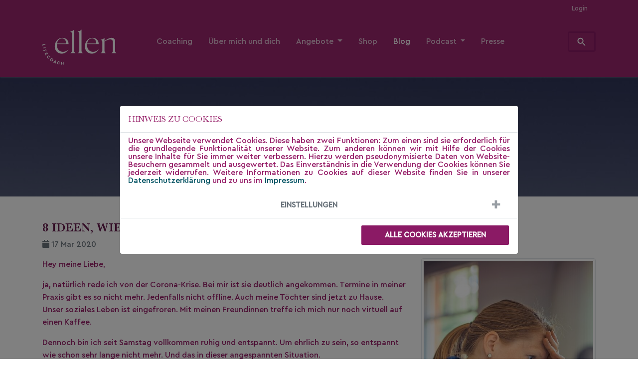

--- FILE ---
content_type: text/html; charset=utf-8
request_url: https://www.ellenlutum.de/blog/artikel/8-ideen-wie-du-diese-krise-fuer-dich-nutzen-kannst/
body_size: 11645
content:
<!DOCTYPE html>
<html dir="ltr" lang="de">
<head>

<meta charset="utf-8">
<!-- 
	Ellen Lutum - Implementation by Markus Lutum based on T3Bootstrap

	This website is powered by TYPO3 - inspiring people to share!
	TYPO3 is a free open source Content Management Framework initially created by Kasper Skaarhoj and licensed under GNU/GPL.
	TYPO3 is copyright 1998-2026 of Kasper Skaarhoj. Extensions are copyright of their respective owners.
	Information and contribution at https://typo3.org/
-->


<link rel="shortcut icon" href="/typo3conf/ext/ml_ellenlutum/Resources/Public/Images/favicon.png" type="image/png">
<title>8 Ideen, wie du diese Krise für dich nutzen kannst | Ellen Lutum</title>
<meta http-equiv="x-ua-compatible" content="IE=11; IE=edge" />
<meta name="generator" content="TYPO3 CMS" />
<meta name="description" content="Hey meine Liebe,
ja, natürlich rede ich von der Corona-Krise. Bei mir ist sie deutlich angekommen. Termine in meiner Praxis gibt es so nicht mehr. Jedenfalls nicht offline. Auch meine Töchter sind jetzt zu Hause. Unser soziales Leben ist eingefroren. Mit meinen Freundinnen treffe ich mich nur noch virtuell auf einen Kaffee." />
<meta property="og:title" content="8 Ideen, wie du diese Krise für dich nutzen kannst" />
<meta property="og:type" content="article" />
<meta property="og:url" content="https://www.ellenlutum.de/blog/artikel/8-ideen-wie-du-diese-krise-fuer-dich-nutzen-kannst/" />
<meta property="og:image" content="https://www.ellenlutum.de/fileadmin/images/content/2020.03.17_CoronaArtikel.jpg" />
<meta property="og:image:width" content="480" />
<meta property="og:image:height" content="719" />
<meta property="og:description" content="Hey meine Liebe,
ja, natürlich rede ich von der Corona-Krise. Bei mir ist sie deutlich angekommen. Termine in meiner Praxis gibt es so nicht mehr. Jedenfalls nicht offline. Auch meine Töchter sind jetzt zu Hause. Unser soziales Leben ist eingefroren. Mit meinen Freundinnen treffe ich mich nur noch virtuell auf einen Kaffee." />
<meta property="og:site_name" content="Ellen Lutum" />
<meta name="twitter:card" content="summary" />


<link rel="stylesheet" type="text/css" href="/typo3temp/assets/compressed/merged-e19b8a6fe31d009b1f38f9e067db186f-c4fac18405fffc8b46bc3b4f0ff3fef8.css.gzip?1756277524" media="all">


<script src="/typo3temp/assets/compressed/merged-855bcd982aa910234b5c5032efeb583a-7756dfe9dcd929dfa889728e78d1a3fc.js.gzip?1727356475"></script>
<script src="/typo3temp/assets/compressed/merged-d126ebe59f3aaba75fc0e70e772ef7c3-95fb89975eb06f22d6931c70fc549713.js.gzip?1727356475"></script>


<meta name="viewport" content="width=device-width, initial-scale=1.0, maximum-scale=1.0, user-scalable=no">
<meta name="format-detection" content="telephone=no"><meta name="navtitle" content="Artikel"><link href="/typo3conf/ext/ml_ellenlutum/Resources/Public/Images/apple-touch-icon-57-precomposed.png" rel="apple-touch-icon apple-touch-icon-precomposed" /><link href="/typo3conf/ext/ml_ellenlutum/Resources/Public/Images/apple-touch-icon-72-precomposed.png" rel="apple-touch-icon apple-touch-icon-precomposed" sizes="72x72" /><link href="/typo3conf/ext/ml_ellenlutum/Resources/Public/Images/apple-touch-icon-114-precomposed.png" rel="apple-touch-icon apple-touch-icon-precomposed" sizes="114x114" /><link href="/typo3conf/ext/ml_ellenlutum/Resources/Public/Images/apple-touch-icon-144-precomposed.png" rel="apple-touch-icon apple-touch-icon-precomposed" sizes="144x144" />
<style>@media (max-width: 575.98px) {header .hero .hero-bg {/* max width 576px, cropVariant: xs */background-image: url(/fileadmin/_processed_/1/a/csm_hero-2025-schmal-Empty_2ec58c4525.jpg);}}@media (min-width: 576px) and (max-width: 767.98px) {header .hero .hero-bg {/* max width 768px, cropVariant: sm */background-image: url(/fileadmin/_processed_/1/a/csm_hero-2025-schmal-Empty_07c9fe39ff.jpg);}}@media (min-width: 768px) and (max-width: 991.98px) {header .hero .hero-bg {/* max width 992px, cropVariant: md */background-image: url(/fileadmin/_processed_/1/a/csm_hero-2025-schmal-Empty_bce3f13a0f.jpg);}}@media (min-width: 992px) and (max-width: 1199.98px) {header .hero .hero-bg {/* max width 1200px, cropVariant: lg */background-image: url(/fileadmin/_processed_/1/a/csm_hero-2025-schmal-Empty_03caff040a.jpg);}}@media (min-width: 1200px) {header .hero .hero-bg {/* max width 1400px, cropVariant: xl */background-image: url(/fileadmin/_processed_/1/a/csm_hero-2025-schmal-Empty_5a6f9f161c.jpg);}}@media (min-width: 1200px) {header .hero .hero-bg {/* max width 2200px, cropVariant: full */background-image: url(/fileadmin/_processed_/1/a/csm_hero-2025-schmal-Empty_d50adcd700.jpg);}}</style>
<link rel="canonical" href="https://www.ellenlutum.de/blog/artikel/8-ideen-wie-du-diese-krise-fuer-dich-nutzen-kannst/"/>
</head>
<body class=" layout-1Column layout-full " id="page_290"><div id="page"> <a class="sr-only sr-only-focusable" href="#content"> Direkt zur Hauptnavigation springen </a> <a class="sr-only sr-only-focusable" href="#content"> Direkt zum Inhalt springen </a> <header id="header"> <div class="fixed-top bg-transparent-violetlight" id="nav-primary"> <nav class="navbar-user small d-none d-lg-block d-print-none clearfix"> <div class="container"> <ul class="nav nav-language float-right ml-1"> </ul> <ul class="user-links nav float-right"> <li class="nav-item"> <a href="/login/" rel="" class="nav-link " target="_self">Login</a> </li> </ul> </div> </nav> <nav class="d-block navbar navbar-expand-lg navbar-light clearfix navbar-smartmenus compensate-for-scrollbar"> <div class="container"> <nav class="d-flex w-100 justify-content-between p-relative"> <div itemscope itemtype="http://schema.org/Organization" class="navbar-brand"> <a itemprop="url" tabindex="1" href="/"> <img src="/typo3conf/ext/ml_ellenlutum/Resources/Public/Images/logo.png" class="img-fluid high-ct-hidden" alt="Ellen Lutum" title="Ellen Lutum" itemprop="logo"/> </a> </div> <div class="navbar-menurow d-flex flex-lg-grow-1 flex-nowrap justify-content-between"> <div class="d-none d-lg-block"><ul class="nav navbar-nav flex-row smartmenus d-print-none"><li class="nav-item nav-item-284"><a href="/coaching/" class="nav-link nav-item-284" > Coaching </a></li><li class="nav-item nav-item-285"><a href="/ueber-mich-und-dich/" class="nav-link nav-item-285" > Über mich und dich </a></li><li class="nav-item dropdown nav-item-296"><a href="/angebote/" class="nav-link dropdown-toggle nav-item-296" > Angebote </a><ul class="dropdown-menu" role="menu"><li class="nav-item-333 dropdown-submenu"><a class="dropdown-item dropdown-toggle-submenu" href="/angebote/meine-buecher/">Meine Bücher</a><ul class="dropdown-menu" role="menu"><li class="nav-item-350"><a class="dropdown-item" href="/angebote/meine-buecher/buch-sei-die-liebe-deines-lebens/">Buch - Sei die Liebe deines Lebens</a></li><li class="nav-item-306"><a class="dropdown-item" href="/angebote/meine-buecher/das-workbook/">Das Workbook</a></li><li class="nav-item-326"><a class="dropdown-item" href="/angebote/meine-buecher/buch-jedes-pfund-hat-seinen-grund/">Buch - Jedes Pfund hat seinen Grund</a></li><li class="nav-item-346"><a class="dropdown-item" href="/angebote/meine-buecher/buch-das-leben-lieben/">Buch - Das Leben Lieben</a></li><li class="nav-item-354"><a class="dropdown-item" href="/angebote/meine-buecher/buch-auf-wolke-7/">Buch - Auf Wolke 7</a></li></ul></li><li class="nav-item-340"><a class="dropdown-item" href="/angebote/affirmationskarten/">Affirmationskarten</a></li><li class="nav-item-344"><a class="dropdown-item" href="/coaching/">1:1 Coaching</a></li><li class="nav-item-334 dropdown-submenu"><a class="dropdown-item dropdown-toggle-submenu" href="/angebote/onlinekurse/">Onlinekurse</a><ul class="dropdown-menu" role="menu"><li class="nav-item-309"><a class="dropdown-item" href="/angebote/onlinekurse/tun-ist-wie-wollen-nur-krasser/">Tun ist wie wollen - nur krasser</a></li><li class="nav-item-307"><a class="dropdown-item" href="/angebote/onlinekurse/natuerlich-selbstbewusst/">Natürlich Selbstbewusst</a></li></ul></li></ul></li><li class="nav-item nav-item-342"><a href="/shop/" class="nav-link nav-item-342" > Shop </a></li><li class="nav-item nav-item-286"><a href="/blog/" class="nav-link active nav-item-286" > Blog </a></li><li class="nav-item dropdown nav-item-287"><a href="/podcast/" class="nav-link dropdown-toggle nav-item-287" > Podcast </a><ul class="dropdown-menu" role="menu"><li class="nav-item-294 dropdown-submenu"><a class="dropdown-item dropdown-toggle-submenu" href="/aktuelle-podcasts/">Aktuelle Podcasts</a><ul class="dropdown-menu" role="menu"><li class="nav-item-339"><a class="dropdown-item" href="/aktuelle-podcasts/podcast-archiv/">Podcast Archiv</a></li></ul></li><li class="nav-item-288"><a class="dropdown-item" href="/podcast/entspannung-und-meditation/">Entspannung und Meditation</a></li></ul></li><li class="nav-item nav-item-332"><a href="/presse/" class="nav-link nav-item-332" > Presse </a></li></ul></div> <div class="dropdown d-none d-lg-block d-print-none"> <a class="btn btn-outline-secondary" id="searchDropdown" href="/suche/" data-toggle="dropdown" aria-label="Zur Suchseite" aria-haspopup="true" aria-expanded="false"> <span class="searchbar-toggler-icon"></span> </a> <div class="dropdown-menu dropdown-search dropdown-align-right" aria-labelledby="searchDropdown"> <div itemscope itemtype="http://schema.org/WebSite"> <meta itemprop="url" content="https://www.ellenlutum.de/"/> <form itemprop="potentialAction" itemscope itemtype="http://schema.org/SearchAction" action="/suche/?tx_indexedsearch_pi2%5Baction%5D=search&amp;tx_indexedsearch_pi2%5Bcontroller%5D=Search&amp;cHash=0f5adb24c511bcda553fd95b6f25514a" method="post" name="searchform-default" role="search" class="form-search"> <div class="input-group"> <meta itemprop="target" content="/suche/?tx_indexedsearch_pi2%5Baction%5D=search&amp;tx_indexedsearch_pi2%5Bcontroller%5D=Search&amp;cHash=0f5adb24c511bcda553fd95b6f25514a{search_term_string}"/> <input itemprop="query-input" aria-label="Suchbegriff" aria-hidden="true" name="search_term_string" type="text" style="display: none;"/> <input class="form-control" aria-label="Suchbegriff" placeholder="Suchbegriff" id="tx_indexedsearch_word-default" name="tx_indexedsearch_pi2[search][sword]" type="text"/> <span class="input-group-btn"> <button class="btn btn-search " type="submit" aria-label="Suchen"> <svg xmlns="http://www.w3.org/2000/svg" width="16" height="16" fill="currentColor" class="bi bi-caret-right-fill" viewBox="0 0 16 16"> <path d="M12.14 8.753l-5.482 4.796c-.646.566-1.658.106-1.658-.753V3.204a1 1 0 0 1 1.659-.753l5.48 4.796a1 1 0 0 1 0 1.506z"/> </svg> </button> </span> </div> </form> </div> </div> </div> <div class="nav d-lg-none d-print-none flex-nowrap"> <div class="nav-item position-relative"> <a class="btn btn-outline-secondary d-none d-md-block" id="searchDropdown" href="/suche/" data-toggle="dropdown" aria-haspopup="true" aria-expanded="false"> <span class="searchbar-toggler-icon"></span> </a> <div class="dropdown-menu dropdown-search dropdown-align-right" aria-labelledby="searchDropdown"> <div itemscope itemtype="http://schema.org/WebSite"> <meta itemprop="url" content="https://www.ellenlutum.de/"/> <form itemprop="potentialAction" itemscope itemtype="http://schema.org/SearchAction" action="/suche/?tx_indexedsearch_pi2%5Baction%5D=search&amp;tx_indexedsearch_pi2%5Bcontroller%5D=Search&amp;cHash=0f5adb24c511bcda553fd95b6f25514a" method="post" name="searchform-default" role="search" class="form-search"> <div class="input-group"> <meta itemprop="target" content="/suche/?tx_indexedsearch_pi2%5Baction%5D=search&amp;tx_indexedsearch_pi2%5Bcontroller%5D=Search&amp;cHash=0f5adb24c511bcda553fd95b6f25514a{search_term_string}"/> <input itemprop="query-input" aria-label="Suchbegriff" aria-hidden="true" name="search_term_string" type="text" style="display: none;"/> <input class="form-control" aria-label="Suchbegriff" placeholder="Suchbegriff" id="tx_indexedsearch_word-default" name="tx_indexedsearch_pi2[search][sword]" type="text"/> <span class="input-group-btn"> <button class="btn btn-search " type="submit" aria-label="Suchen"> <svg xmlns="http://www.w3.org/2000/svg" width="16" height="16" fill="currentColor" class="bi bi-caret-right-fill" viewBox="0 0 16 16"> <path d="M12.14 8.753l-5.482 4.796c-.646.566-1.658.106-1.658-.753V3.204a1 1 0 0 1 1.659-.753l5.48 4.796a1 1 0 0 1 0 1.506z"/> </svg> </button> </span> </div> </form> </div> </div> <button class="btn searchbar-toggler mr-2 collapsed d-md-none" aria-expanded="false" data-toggle="collapse" data-target="#bd-search-nav" aria-label=""><span class="searchbar-toggler-icon"></span></button> </div> <div class="nav-item"> <a class="nav-link navbar-toggler" href="#sidemenu"><span class="navbar-toggler-icon"></span></a> </div> </div> </div> </nav> </div> <div class="container"> <div class="collapse w-100 d-lg-none clearfix mt-2 mb-1 d-print-none" id="bd-search-nav"> <div itemscope itemtype="http://schema.org/WebSite"> <meta itemprop="url" content="https://www.ellenlutum.de/"/> <form itemprop="potentialAction" itemscope itemtype="http://schema.org/SearchAction" action="/suche/?tx_indexedsearch_pi2%5Baction%5D=search&amp;tx_indexedsearch_pi2%5Bcontroller%5D=Search&amp;cHash=0f5adb24c511bcda553fd95b6f25514a" method="post" name="searchform-mobile" role="search" class="form-search"> <div class="input-group"> <meta itemprop="target" content="/suche/?tx_indexedsearch_pi2%5Baction%5D=search&amp;tx_indexedsearch_pi2%5Bcontroller%5D=Search&amp;cHash=0f5adb24c511bcda553fd95b6f25514a{search_term_string}"/> <input itemprop="query-input" aria-label="Suchbegriff" aria-hidden="true" name="search_term_string" type="text" style="display: none;"/> <input class="form-control" aria-label="Suchbegriff" placeholder="Suchbegriff" id="tx_indexedsearch_word-mobile" name="tx_indexedsearch_pi2[search][sword]" type="text"/> <span class="input-group-btn"> <button class="btn btn-search " type="submit" aria-label="Suchen"> <svg xmlns="http://www.w3.org/2000/svg" width="16" height="16" fill="currentColor" class="bi bi-caret-right-fill" viewBox="0 0 16 16"> <path d="M12.14 8.753l-5.482 4.796c-.646.566-1.658.106-1.658-.753V3.204a1 1 0 0 1 1.659-.753l5.48 4.796a1 1 0 0 1 0 1.506z"/> </svg> </button> </span> </div> </form> </div> </div> </div> </nav> </div> <section class="hero hero--size-small bg-img high-ct"> <div class="hero-bg"> </div> <div class="hero-content "> </div> </section> </header> <main class="main-content" id="content"> <!--TYPO3SEARCH_begin--> <div class="frame frame-type-list frame-layout-0 frame-space-before-none frame-space-after-medium frame-padding-top-none frame-padding-bottom-none frame-" id="c1798"><div class="container"><div class="ce-content"><div class="news news-single"><div class="article" itemscope="itemscope" itemtype="http://schema.org/Article"><div class="header"><h2 itemprop="headline">8 Ideen, wie du diese Krise für dich nutzen kannst</h2></div><ul class="news-meta"><!-- author --><li class="news-meta-item"><!-- date --><i class="fas fa-calendar mr-1" aria-hidden="true"></i><time datetime="2020-03-17">17 Mar 2020<meta itemprop="datePublished" content="2020-03-17" /></time></li><!-- category --></ul><div class="row"><div class=" d-block col-12 d-sm-block col-sm-4 d-md-block col-md-8 d-lg-block col-lg-8 d-xl-block col-xl-8 "><!-- teaser --><div class="teaser-text" itemprop="description"><p>Hey meine Liebe,</p><p>ja, natürlich rede ich von der Corona-Krise. Bei mir ist sie deutlich angekommen. Termine in meiner Praxis gibt es so nicht mehr. Jedenfalls nicht offline. Auch meine Töchter sind jetzt zu Hause. Unser soziales Leben ist eingefroren. Mit meinen Freundinnen treffe ich mich nur noch virtuell auf einen Kaffee.</p></div><!-- main text --><div class="news-text-wrap" itemprop="articleBody"><p>Dennoch bin ich seit Samstag vollkommen ruhig und entspannt. Um ehrlich zu sein, so entspannt wie schon sehr lange nicht mehr. Und das in dieser angespannten Situation.&nbsp;<br> Wie ist so etwas nur möglich?</p><p>Eine genaue Erklärung dafür habe ich selbst nicht, dafür aber ein paar Ideen, die ich gerne mit dir teilen möchte.&nbsp;</p><p>Für mich ist diese Krise eine riesige Chance. Es hört sich total verrückt an, aber so ist es. Seit Jahren predigen Coaches wie ich einer bin, dass sich das Leben entschleunigen darf. In den Gesprächen mit meinen Klientinnen ist das auch immer wieder ein sehr großer Wunsch. Dennoch setzt es kaum eine Frau (Männer auch nicht, aber die sind nicht meine Baustelle) um. Ein bisschen Self-Care wie ab und an ein Schaumbad, eine kurze Auszeit alleine und dann weiter wie bisher.</p><p>Das führt dazu, dass die meisten Frauen immer wieder an denselben Punkt kommen: Sie sind gestresst und völlig am Ende, nur eben mit weicherer Haut durch die Schaumbäder.</p><p>Es ist für so viele so schwierig, Selbstfürsorge in den Alltag zu integrieren. Was wir über die Jahre nicht geschafft haben, schafft jetzt ein kleines Virus.<br> Jetzt müssen wir zu Hause bleiben. Jetzt müssen wir Zeit mit den Kindern verbringen und nicht mehr von Termin zu Termin hetzen.</p><p>Und dennoch stresst das viele meiner Klientinnen. Denn diese Wesen, die mit ihnen im Haus wohnen und sich Kinder nennen, kennen sie kaum noch. Durch den langen Schultag, Musikschule, Sportvereine oder andere Freizeitaktivitäten besteht der durchschnittliche Familienalltag aus wenigen gemeinsamen und qualitativen Stunden. Vielleicht gibt es in der ein oder anderen Familie noch ein gemeinsames Mittag- oder Abendessen. Und nun hocken wir 24 Stunden, 7 Tage die Woche aufeinander.</p><p>Kinder machen eine Erfahrung, die für die meisten völlig neu ist: Sie haben Langeweile. Was tun, wenn die Schule ausfällt, Verabredungen nicht erlaubt sind, die Spielplätze geschlossen sind und sämtliche Freizeitaktivitäten ausfallen???</p><p>Eine, in diesem Jahrhundert eher neue Erfahrung.</p><p>Auch wir Mütter machen gerade völlig neue Erfahrungen. Wie ist es denn bei dir? Kannst du gerade arbeiten gehen? Bist du, so wie ich, in der glücklichen Position Home Office zu machen? Und, kannst du das auch, wenn deine gelangweilten Kinder ständig deine Aufmerksamkeit wollen? Ist es für dich ein Privileg, arbeiten zu gehen? Und dein Mann verlässt wie selbstverständlich noch das Haus?</p><p>Diese Krise birgt unendlich viele Chancen.</p><ul><li>Langeweile ist extrem förderlich für das eigene Wohlbefinden. Du kommst endlich wieder zur Ruhe. Dein sehr gefordertes vegetatives Nervensystem kann sich entspannen. Etwas, was von uns Stressexperten seit Jahren gepredigt wird, kann nun endlich in den Alltag eingebaut werden.</li><li>Ihr könnt den Familienalltag neu entdecken. Das ist eine Chance, Zeit mit den Kindern verbringen und sie gleichzeitig zu mehr Selbstständigkeit und Eigenverantwortung zu erziehen. Sie können je nach Alter Aufgaben im Haushalt mit übernehmen. Das ist die perfekte Zeit, herauszufinden, wie ihr aus dem Nebeneinanderherleben herauskommt und miteinander den Alltag neugestalten könnt. Es mag dir vielleicht anmaßend oder zynisch vorkommen, du weißt nicht wie du alles unter einen Hut bringen sollst und ich rede hier von Familienalltag neu entdecken. Doch vertrau mir, alles Negative auf dieser Welt hat auch etwas Positives.</li><li>Diese Krise ist eine tolle Gelegenheit, deinen Blickwinkel zu ändern. Warum haben wir so viel Hysterie und Panik? Weil so viele Menschen große Angst haben. Es macht Angst, etwas zu tun, was noch nie dagewesen ist. Es verursacht Leid, sich etwas vorzustellen, was eventuell passieren könnte und zu denken „Das halte ich nicht aus.“ Doch gegen etwas anzukämpfen, was bereits da ist, ist so anstrengend. Denn du hältst es doch schon aus. Jetzt in diesem Moment. Such für dich und deine Familie die positiven Seiten dieser Krise. Wie könnt ihr gemeinsam daraus wachsen? Wie könnt ihr euer Leben neu organisieren, so dass es euch damit gut geht? Welche Möglichkeiten hast du?</li><li>Bleib im Vertrauen. Bleib in der Liebe. Bleib in der Kraft. Es ist jetzt so wichtig, wirklich Selbstfürsorge zu betreiben.&nbsp;<br>	Du kannst nur kraftvoll agieren, wenn du in deiner Kraft bist.&nbsp;</li><li>Was tut dir gut?&nbsp;<br>	Ist es dein Yogakurs? Doch der findet jetzt nicht mehr statt? Schau doch, wo du online einen Kurs streamen kannst. Ein Anbieter wie Youtube, aber auch sehr viele kleine Anbieter stellen auf Onlinekurse um. Verwandle dein Schlafzimmer in ein Yoga- oder Sportstudio.<br>	Oder ist es ein Kaffee mit deiner besten Freundin, der dir gut tut? Doch das geht jetzt so nicht mehr? Wer sagt das? Trefft euch doch virtuell. Es gibt so viele gute Anbieter, wo du dich mit deiner Freundin oder sogar mehreren Personen treffen kannst. Abends gemeinsam ein Glas Wein trinken und dabei miteinander sprechen, ist so wundervoll.</li><li>Komm bitte aus dem „GEHT-NICHT-Modus“ raus. Wenn du deinen Blickwinkel änderst und die Dinge tust, die gehen, wirst du feststellen, dass da noch eine Menge geht.</li><li>Ich für mich habe keine Angst vor diesem Virus. Ich gehöre zu keiner Risiko-Gruppe. Dennoch bleibe ich zu Hause und halte mich an die Verhaltensanweisungen. Warum? Weil auch ich Menschen anstecken könnte. Weil ich eine Gefahr für jemanden sein kann, der zu einer Risiko-Gruppe gehört. Ich weiß, wie überlastet das Gesundheitssystem ist, selbst ohne dieses Virus. Das Personal, Ärzte und Pflege gehen an ihre Grenzen. Jeden Tag. Sie haben nicht die Möglichkeit, von zu Hause aus zu arbeiten. Sie bringen sich in Gefahr. Und sie verdienen den höchsten Respekt und allen Schutz, den das System ihnen geben kann. Also bleibe ich daheim. Um sie zu entlasten. Um die Ansteckungsrate um einen kleinen Teil zu minimieren. Das macht es für mich viel leichter. Weil ich das Gefühl habe, mit meinem Tun helfen zu können. Darüber hinaus biete ich anderen Menschen an, für sie einkaufen zu gehen oder andere Dinge für sie zu erledigen. Dadurch bleibe ich in meiner Liebe und Zuversicht.&nbsp;</li><li>Meine Kinder finden diese Situation alles andere als witzig. Sie dürfen sich nicht mehr mit ihren Freundinnen treffen. Alles was Spaß macht, ist abgesagt. Ich lebe ihnen gerade vor, dass es andere Möglichkeiten gibt. Wenn ich mich virtuell mit meinen Freundinnen treffe, können sie das auch. Wir gehen gemeinsam durch diese herausfordernde Zeit. Ich handle so, wie ich es von Ihnen erwarte.&nbsp;</li></ul><p>Für mich persönlich ist diese Krise eine riesige Chance, viel mehr zu mir selbst zu finden. Viel mehr auf meine Intuition zu hören. Dinge zu tun, die ich tun möchte. Oder eben nicht. Vielleicht liegt es daran, dass ich keine vorgegebenen Termine mehr habe. Ich weiß es nicht, aber es erfüllt mich einfach mit tiefer Ruhe.&nbsp;</p><p>In den letzten Wochen habe ich so gehadert, weil ich so viele Möglichkeiten gesehen habe und nicht wahrnehmen konnte. Jetzt gibt es gerade keine Möglichkeiten. Wir können nirgendwo hinfahren. Unsere Möglichkeiten sind zurzeit sehr begrenzt und das ist für mich persönlich eine Erleichterung. Ich bin aus dem „Hätte-und-wäre-Modus“ raus in einen „So-isses-eben-Modus“!&nbsp;</p><p>Also, wo siehst du deine Chance, aus dieser Krise gestärkt rauszukommen? Welche positive Seite hat dieses Chaos für dich?&nbsp;</p><p>Mir ist das Wohlbefinden der Frauen und Mütter sehr wichtig. Es ist mein Feuer, dich zu stärken und dir wieder in deine Kraft zu helfen. Deshalb habe ich hier ein Geschenk für dich!&nbsp;<br> Auf meiner Webseite gibt es unter der Rubrik Podcast einen neuen Bereich<br> &nbsp;<a href="/podcast/entspannung-und-meditation/" target="_self">---&gt; Meditation und Entspannung &lt;---</a> ,<br> in der ich dir mehrere Meditationen und auch eine progressive Muskelentspannung zur Verfügung stelle.</p><p>Bleibe so in deiner Kraft und in deiner Selbstliebe. Sie ist der Schlüssel zu deinem Wohlbefinden!&nbsp;</p><p>Alles Liebe, deine Ellen&nbsp;</p></div></div><div class=" d-block col-12 d-sm-block col-sm-8 d-md-block col-md-4 d-lg-block col-lg-4 d-xl-block col-xl-4 "><figure class="image"><div class="mediaelement mediaelement-image"><a href="/fileadmin/_processed_/3/a/csm_2020.03.17_CoronaArtikel_683103dd17.jpg" title="" class="lightbox" rel="lightbox[myImageSet]"><picture><!-- 1200px, cropVariant=xl --><source srcset="/fileadmin/_processed_/3/a/csm_2020.03.17_CoronaArtikel_3c7f17b3ac.jpg" media="(min-width: 1200px)" /><!-- scale: 0.33333333333333, maxWidth: 467px, maxWidthHD: 934px --><!-- 992px - 1199.98px, cropVariant=lg --><source srcset="/fileadmin/_processed_/3/a/csm_2020.03.17_CoronaArtikel_e00935a82f.jpg" media="(min-width: 992px) and (max-width: 1199.98px)" /><!-- scale: 0.33333333333333, maxWidth: 400px, maxWidthHD: 800px --><!-- 768px - 991.98px, cropVariant=md --><source srcset="/fileadmin/_processed_/3/a/csm_2020.03.17_CoronaArtikel_dfeb59157b.jpg" media="(min-width: 768px) and (max-width: 991.98px)" /><!-- scale: 0.33333333333333, maxWidth: 331px, maxWidthHD: 662px --><!-- 576px - 767.98px, cropVariant=sm --><source srcset="/fileadmin/images/content/2020.03.17_CoronaArtikel.jpg" media="(min-width: 576px) and (max-width: 767.98px)" /><!-- scale: 0.66666666666667, maxWidth: 512px, maxWidthHD: 1024px --><!-- 0px - 575.98px, cropVariant=xs --><img src="/fileadmin/images/content/2020.03.17_CoronaArtikel.jpg" alt="2020.03.17_CoronaArtikel.jpg " title="" class="img-fluid img-thumbnail" loading="auto" /></picture></a></div></figure></div></div><!-- Link Back --><div class="news-backlink-wrap"><a class="btn btn-primary mb-2" href="/blog/"><!-- keine deutsche übersetzung Back -->Zurück</a></div><!-- related things --><div class="news-related-wrap"></div></div></div></div></div></div> <!--TYPO3SEARCH_end--> </main> <footer id="footer" class="high-ct"> <div class="container small high-ct"> <div class="row"> <div class="col-12"> </div> </div> <div class="row"> <div class="col-12 col-sm-4"> <p class="copyright mt-2">&copy; 2026 ellenlutum.de </p> </div> <div class="col-12 col-sm-2 about-social-icon-footer about-social-icon "> <a href="https://de-de.facebook.com/Ellen-Lutum-419947621530299/" target="_blank"><i class="fab fa-facebook-f"></i></a> <a href="https://www.instagram.com/ellen_lutum/" target="_blank"><i class="fab fa-instagram"></i></a> </div> <div class="col-12 col-sm-6"> <ul class="footer-links nav nav-inline float-right"> <li class="nav-item"> <a href="/impressum/" class="nav-link " target="_self">Impressum</a> </li> <li class="nav-item"> <a href="/datenschutz/" class="nav-link " target="_self">Datenschutzerklärung</a> </li> </ul> </div> </div> </div> </footer> <div hidden> <nav id="sidemenu"> <ul><li class=""><a href="/coaching/" class="nav-link nav-item-284" > Coaching </a></li><li class=""><a href="/ueber-mich-und-dich/" class="nav-link nav-item-285" > Über mich und dich </a></li><li class="sub"><a href="/angebote/" class="nav-link sub nav-item-296" > Angebote </a><ul><li class="sub "><a href="/angebote/meine-buecher/" class="nav-link sub nav-item-333" > Meine Bücher </a><ul><li class=""><a href="/angebote/meine-buecher/buch-sei-die-liebe-deines-lebens/" class="nav-link nav-item-350" > Buch - Sei die Liebe deines Lebens </a></li><li class=""><a href="/angebote/meine-buecher/das-workbook/" class="nav-link nav-item-306" > Das Workbook </a></li><li class=""><a href="/angebote/meine-buecher/buch-jedes-pfund-hat-seinen-grund/" class="nav-link nav-item-326" > Buch - Jedes Pfund hat seinen Grund </a></li><li class=""><a href="/angebote/meine-buecher/buch-das-leben-lieben/" class="nav-link nav-item-346" > Buch - Das Leben Lieben </a></li><li class=""><a href="/angebote/meine-buecher/buch-auf-wolke-7/" class="nav-link nav-item-354" > Buch - Auf Wolke 7 </a></li></ul></li><li class=""><a href="/angebote/affirmationskarten/" class="nav-link nav-item-340" > Affirmationskarten </a></li><li class=""><a href="/coaching/" class="nav-link nav-item-344" > 1:1 Coaching </a></li><li class="sub "><a href="/angebote/onlinekurse/" class="nav-link sub nav-item-334" > Onlinekurse </a><ul><li class=""><a href="/angebote/onlinekurse/tun-ist-wie-wollen-nur-krasser/" class="nav-link nav-item-309" > Tun ist wie wollen - nur krasser </a></li><li class=""><a href="/angebote/onlinekurse/natuerlich-selbstbewusst/" class="nav-link nav-item-307" > Natürlich Selbstbewusst </a></li></ul></li></ul></li><li class=""><a href="/shop/" class="nav-link nav-item-342" > Shop </a></li><li class="active"><a href="/blog/" class="nav-link active nav-item-286" > Blog </a></li><li class="sub"><a href="/podcast/" class="nav-link sub nav-item-287" > Podcast </a><ul><li class="sub "><a href="/aktuelle-podcasts/" class="nav-link sub nav-item-294" > Aktuelle Podcasts </a><ul><li class=" "><a href="/aktuelle-podcasts/podcast-archiv/" class="nav-link nav-item-339" > Podcast Archiv </a></li></ul></li><li class=""><a href="/podcast/entspannung-und-meditation/" class="nav-link nav-item-288" > Entspannung und Meditation </a></li></ul></li><li class=""><a href="/presse/" class="nav-link nav-item-332" > Presse </a></li></ul> </nav> <nav id="nav-mobile-footer"> <div> <ul class="nav nav-language mb-1 mt-1"> </ul> <ul class="user-links nav mb-2"> <li class="nav-item"> <a href="/login/" class="nav-link ">Login</a> </li> </ul> </div> </nav> </div></div><div id="cookieman-modal" data-cookieman-showonce="1" data-cookieman-settings="{&quot;groups&quot;:{&quot;mandatory&quot;:{&quot;preselected&quot;:&quot;1&quot;,&quot;disabled&quot;:&quot;1&quot;,&quot;trackingObjects&quot;:[&quot;CookieConsent&quot;,&quot;fe_typo_user&quot;,&quot;ellencookie&quot;]},&quot;marketing&quot;:{&quot;respectDnt&quot;:&quot;1&quot;,&quot;showDntMessage&quot;:&quot;1&quot;,&quot;trackingObjects&quot;:[&quot;Matomo&quot;,&quot;GoogleAnalytics&quot;,&quot;GoogleTagManager&quot;,&quot;FacebookPixel&quot;]}},&quot;trackingObjects&quot;:{&quot;FacebookPixel&quot;:{&quot;inject&quot;:&quot; \u003Cscript data-what=\&quot;FacebookPixel\&quot; src=\&quot;\/typo3conf\/ext\/ml_ellenlutum\/Resources\/Public\/JavaScript\/el-fbpixel.js\&quot;\u003E\u003C\/script\u003E&quot;,&quot;show&quot;:{&quot;_fbp&quot;:{&quot;duration&quot;:&quot;28&quot;,&quot;durationUnit&quot;:&quot;days&quot;,&quot;type&quot;:&quot;cookie_http+html&quot;,&quot;provider&quot;:&quot;facebook&quot;},&quot;facebookPixel&quot;:{&quot;duration&quot;:&quot;&quot;,&quot;durationUnit&quot;:&quot;none&quot;,&quot;type&quot;:&quot;pixel&quot;,&quot;provider&quot;:&quot;facebook&quot;}}},&quot;GoogleAnalytics&quot;:{&quot;inject&quot;:&quot; \u003Cscript async src=\&quot;https:\/\/www.googletagmanager.com\/gtag\/js?id=G-P0QBGEBYJ3\&quot;\u003E\u003C\/script\u003E\n \u003Cscript data-what=\&quot;GoogleAnalytics\&quot; src=\&quot;\/typo3conf\/ext\/ml_ellenlutum\/Resources\/Public\/JavaScript\/el-cookie-google-analytics.js\&quot;\u003E\u003C\/script\u003E\n &quot;,&quot;show&quot;:{&quot;_ga&quot;:{&quot;duration&quot;:&quot;2&quot;,&quot;durationUnit&quot;:&quot;years&quot;,&quot;type&quot;:&quot;cookie_http+html&quot;,&quot;provider&quot;:&quot;Google&quot;},&quot;_gat&quot;:{&quot;duration&quot;:&quot;1&quot;,&quot;durationUnit&quot;:&quot;day&quot;,&quot;type&quot;:&quot;cookie_http+html&quot;,&quot;provider&quot;:&quot;Google&quot;,&quot;htmlCookieRemovalPattern&quot;:&quot;^_gat(?:_UA\\-\\d+\\-\\d+)?$&quot;},&quot;_gid&quot;:{&quot;duration&quot;:&quot;1&quot;,&quot;durationUnit&quot;:&quot;day&quot;,&quot;type&quot;:&quot;cookie_http+html&quot;,&quot;provider&quot;:&quot;Google&quot;},&quot;_ga_--container-id--&quot;:{&quot;duration&quot;:&quot;2&quot;,&quot;durationUnit&quot;:&quot;years&quot;,&quot;type&quot;:&quot;cookie_http+html&quot;,&quot;provider&quot;:&quot;Google&quot;,&quot;htmlCookieRemovalPattern&quot;:&quot;^_ga_GTM\\-\\d+$&quot;},&quot;_gac_--property-id--&quot;:{&quot;duration&quot;:&quot;3&quot;,&quot;durationUnit&quot;:&quot;months&quot;,&quot;type&quot;:&quot;cookie_http+html&quot;,&quot;provider&quot;:&quot;Google&quot;,&quot;htmlCookieRemovalPattern&quot;:&quot;^_gac_UA\\-\\d+\\-\\d+$&quot;}}},&quot;GoogleTagManager&quot;:{&quot;inject&quot;:&quot; # Global site tag (gtag.js) - Google Ads: 830534017 --\u003E\n \u003Cscript data-what=\&quot;GoogleTagManager\&quot; src=\&quot;\/typo3conf\/ext\/ml_ellenlutum\/Resources\/Public\/JavaScript\/el-cookie-google-tag.js\&quot;\u003E\u003C\/script\u003E&quot;,&quot;show&quot;:{&quot;_gcl_au&quot;:{&quot;duration&quot;:&quot;3&quot;,&quot;durationUnit&quot;:&quot;months&quot;,&quot;type&quot;:&quot;cookie_http+html&quot;,&quot;provider&quot;:&quot;Google&quot;},&quot;AMP_TOKEN&quot;:{&quot;duration&quot;:&quot;1&quot;,&quot;durationUnit&quot;:&quot;year&quot;,&quot;type&quot;:&quot;cookie_http+html&quot;,&quot;provider&quot;:&quot;Google&quot;},&quot;_dc_gtm_--property-id--&quot;:{&quot;duration&quot;:&quot;2&quot;,&quot;durationUnit&quot;:&quot;years&quot;,&quot;type&quot;:&quot;cookie_http+html&quot;,&quot;provider&quot;:&quot;Google&quot;,&quot;htmlCookieRemovalPattern&quot;:&quot;^_dc_gtm_UA\\-\\d+\\-\\d+$&quot;}}},&quot;Matomo&quot;:{&quot;inject&quot;:&quot; \u003Cscript data-what=\&quot;Matomo\&quot; src=\&quot;\/typo3conf\/ext\/ml_ellenlutum\/Resources\/Public\/JavaScript\/el-cookie-matomo.js\&quot;\u003E\u003C\/script\u003E&quot;,&quot;show&quot;:{&quot;_pk_id&quot;:{&quot;duration&quot;:&quot;13&quot;,&quot;durationUnit&quot;:&quot;months&quot;,&quot;type&quot;:&quot;cookie_http+html&quot;,&quot;provider&quot;:&quot;Matomo&quot;,&quot;htmlCookieRemovalPattern&quot;:&quot;^_pk_id\\.\\d+\\.[a-fA-F0-9]+$&quot;},&quot;_pk_ref&quot;:{&quot;duration&quot;:&quot;6&quot;,&quot;durationUnit&quot;:&quot;months&quot;,&quot;type&quot;:&quot;cookie_http+html&quot;,&quot;provider&quot;:&quot;Matomo&quot;,&quot;htmlCookieRemovalPattern&quot;:&quot;^_pk_ref\\.\\d+\\.[a-fA-F0-9]+$&quot;},&quot;_pk_ses&quot;:{&quot;duration&quot;:&quot;30&quot;,&quot;durationUnit&quot;:&quot;minutes&quot;,&quot;type&quot;:&quot;cookie_http+html&quot;,&quot;provider&quot;:&quot;Matomo&quot;,&quot;htmlCookieRemovalPattern&quot;:&quot;^_pk_ses\\.\\d+\\.[a-fA-F0-9]+$&quot;},&quot;_pk_cvar&quot;:{&quot;duration&quot;:&quot;30&quot;,&quot;durationUnit&quot;:&quot;minutes&quot;,&quot;type&quot;:&quot;cookie_http+html&quot;,&quot;provider&quot;:&quot;Matomo&quot;,&quot;htmlCookieRemovalPattern&quot;:&quot;^_pk_cvar\\.\\d+\\.[a-fA-F0-9]+$&quot;},&quot;_pk_hsr&quot;:{&quot;duration&quot;:&quot;30&quot;,&quot;durationUnit&quot;:&quot;minutes&quot;,&quot;type&quot;:&quot;cookie_http+html&quot;,&quot;provider&quot;:&quot;Matomo&quot;,&quot;htmlCookieRemovalPattern&quot;:&quot;^_pk_hsr\\.\\d+\\.[a-fA-F0-9]+$&quot;}}},&quot;ellencookie&quot;:{&quot;show&quot;:{&quot;_el_news&quot;:{&quot;duration&quot;:&quot;12&quot;,&quot;durationUnit&quot;:&quot;months&quot;,&quot;type&quot;:&quot;cookie_http&quot;,&quot;provider&quot;:&quot;Website&quot;}}},&quot;fe_typo_user&quot;:{&quot;show&quot;:{&quot;fe_typo_user&quot;:{&quot;duration&quot;:&quot;&quot;,&quot;durationUnit&quot;:&quot;session&quot;,&quot;type&quot;:&quot;cookie_http&quot;,&quot;provider&quot;:&quot;Website&quot;}}},&quot;CookieConsent&quot;:{&quot;show&quot;:{&quot;CookieConsent&quot;:{&quot;duration&quot;:&quot;1&quot;,&quot;durationUnit&quot;:&quot;year&quot;,&quot;type&quot;:&quot;cookie_http+html&quot;,&quot;provider&quot;:&quot;Website&quot;}}}}}" class="modal fade" tabindex="-1" role="dialog"
> <div class="modal-dialog modal-lg modal-dialog-centered text-justify" role="document"> <div class="modal-content"> <h5 class="modal-header" id="cookieman-modal-title"> Hinweis zu Cookies </h5> <div class="modal-body"> <p class="cookieman-body"> Unsere Webseite verwendet Cookies. Diese haben zwei Funktionen: Zum einen sind sie erforderlich für die grundlegende Funktionalität unserer Website. Zum anderen können wir mit Hilfe der Cookies unsere Inhalte für Sie immer weiter verbessern. Hierzu werden pseudonymisierte Daten von Website-Besuchern gesammelt und ausgewertet. Das Einverständnis in die Verwendung der Cookies können Sie jederzeit widerrufen. Weitere Informationen zu Cookies auf dieser Website finden Sie in unserer <a href="/blog/artikel/" >Datenschutzerklärung</a> und zu uns im <a href="/blog/artikel/" >Impressum</a>. </p> <button class="btn btn-secondary btn-sm float-right collapsed pr-5" type="button" data-toggle="collapse" data-target="#cookieman-settings" aria-expanded="false" aria-controls="cookieman-settings"> Einstellungen </button> <div class="clearfix"></div> <div class="collapse" id="cookieman-settings"> <form data-cookieman-form class="mt-3" data-cookieman-dnt-enabled="Sie haben bereits über die &lt;a target=&quot;_blank&quot; rel=&quot;noopener&quot; href=&quot;https://de.wikipedia.org/wiki/Do_Not_Track_(Software)&quot;&gt;Do-Not-Track-Funktion Ihres Browsers&lt;/a&gt; der Erstellung von Nutzungsprofilen widersprochen. Dies akzeptieren wir. Sie können diese Funktion über die Einstellungen Ihres Browsers anpassen." > <div id="cookieman-acco"> <div class="card"> <div class="card-header" id="cookieman-acco-h-mandatory"> <a href="" class="collapsed" data-toggle="collapse" data-target="#cookieman-acco-mandatory" role="button" aria-expanded="false" aria-controls="cookieman-acco-mandatory"> Erforderlich </a> </div> <div id="cookieman-acco-mandatory" class="collapse card-body" aria-labelledby="cookieman-acco-h-mandatory" data-parent="#cookieman-acco"> <div class="alert alert-primary"> <div class="form-check"> <input class="form-check-input" type="checkbox" value="" id="mandatory" name="mandatory" checked="checked" disabled="disabled" > <label class="form-check-label" for="mandatory"> Zustimmen </label> </div> </div> <p> Diese Cookies werden für eine reibungslose Funktion unserer Website benötigt. </p> <div class="table-responsive"> <table class="table table-hover table-sm"> <thead> <tr> <th>Name</th> <th>Zweck</th> <th>Ablauf</th> <th>Typ</th> <th>Anbieter</th> </tr> </thead> <tbody> <tr> <td> CookieConsent </td> <td> Speichert Ihre Einwilligung zur Verwendung von Cookies. </td> <td> 1 Jahr </td> <td> HTML </td> <td> Website </td> </tr> <tr> <td> fe_typo_user </td> <td> Ordnet Ihren Browser einer Session auf dem Server zu. Dies beeinflusst nur die Inhalte, die Sie sehen und wird von uns nicht ausgewertet oder weiterverarbeitet. </td> <td> Session </td> <td> HTTP </td> <td> Website </td> </tr> <tr> <td> _el_news </td> <td> Speichert, ob Sie die Aufforderung zum Newslettereintrag schon bekommen haben </td> <td> 12 Monate </td> <td> HTTP </td> <td> Website </td> </tr> </tbody> </table> </div> </div> </div> <div class="card"> <div class="card-header" id="cookieman-acco-h-marketing"> <a href="" class="collapsed" data-toggle="collapse" data-target="#cookieman-acco-marketing" role="button" aria-expanded="false" aria-controls="cookieman-acco-marketing"> Marketing </a> </div> <div id="cookieman-acco-marketing" class="collapse card-body" aria-labelledby="cookieman-acco-h-marketing" data-parent="#cookieman-acco"> <div data-cookieman-dnt></div> <div class="alert alert-primary"> <div class="form-check"> <input class="form-check-input" type="checkbox" value="" id="marketing" name="marketing" > <label class="form-check-label" for="marketing"> Zustimmen </label> </div> </div> <p> Mit Hilfe dieser Cookies sind wir bemüht unser Angebot für Sie noch attraktiver zu gestalten. Mittels pseudonymisierter Daten von Websitenutzern kann der Nutzerfluss analysiert und beurteilt werden. Dies gibt uns die Möglichkeit Werbe- und Websiteinhalte zu optimieren. </p> <div class="table-responsive"> <table class="table table-hover table-sm"> <thead> <tr> <th>Name</th> <th>Zweck</th> <th>Ablauf</th> <th>Typ</th> <th>Anbieter</th> </tr> </thead> <tbody> <tr> <td> _pk_id </td> <td> Wird verwendet, um ein paar Details über den Benutzer wie die eindeutige Besucher-ID zu speichern. </td> <td> 13 Monate </td> <td> HTML </td> <td> Matomo </td> </tr> <tr> <td> _pk_ref </td> <td> Wird benutzt, um die Informationen der Herkunftswebsite des Benutzers zu speichern. </td> <td> 6 Monate </td> <td> HTML </td> <td> Matomo </td> </tr> <tr> <td> _pk_ses </td> <td> Kurzzeitiges Cookie, um vorübergehende Daten des Besuchs zu speichern. </td> <td> 30 Minuten </td> <td> HTML </td> <td> Matomo </td> </tr> <tr> <td> _pk_cvar </td> <td> Kurzzeitiges Cookie, um vorübergehende Daten des Besuchs zu speichern. </td> <td> 30 Minuten </td> <td> HTML </td> <td> Matomo </td> </tr> <tr> <td> _pk_hsr </td> <td> Kurzzeitiges Cookie, um vorübergehende Daten des Besuchs zu speichern. </td> <td> 30 Minuten </td> <td> HTML </td> <td> Matomo </td> </tr> <tr> <td> _ga </td> <td> Wird verwendet, um Benutzer zu unterscheiden. </td> <td> 2 Jahre </td> <td> HTML </td> <td> Google </td> </tr> <tr> <td> _gat </td> <td> Wird zum Drosseln der Anfragerate verwendet. </td> <td> 1 Tag </td> <td> HTML </td> <td> Google </td> </tr> <tr> <td> _gid </td> <td> Wird verwendet, um Benutzer zu unterscheiden. </td> <td> 1 Tag </td> <td> HTML </td> <td> Google </td> </tr> <tr> <td> _ga_--container-id-- </td> <td> Speichert den aktuellen Sessionstatus. </td> <td> 2 Jahre </td> <td> HTML </td> <td> Google </td> </tr> <tr> <td> _gac_--property-id-- </td> <td> Enthält Informationen zu Kampagnen für den Benutzer. Wenn Sie Ihr Google Analytics- und Ihr Google Ads Konto verknüpft haben, werden Elemente zur Effizienzmessung dieses Cookie lesen, sofern Sie dies nicht deaktivieren. </td> <td> 3 Monate </td> <td> HTML </td> <td> Google </td> </tr> <tr> <td> _gcl_au </td> <td> Wird von Google AdSense zum Experimentieren mit Werbungseffizienz auf Webseiten verwendet. </td> <td> 3 Monate </td> <td> HTML </td> <td> Google </td> </tr> <tr> <td> AMP_TOKEN </td> <td> Enthält einen Token, der verwendet werden kann, um eine Client-ID vom AMP-Client-ID-Dienst abzurufen. </td> <td> 1 Jahr </td> <td> HTML </td> <td> Google </td> </tr> <tr> <td> _dc_gtm_--property-id-- </td> <td> Wird von DoubleClick (Google Tag Manager) verwendet, um die Besucher nach Alter, Geschlecht oder Interessen zu identifizieren. </td> <td> 2 Jahre </td> <td> HTML </td> <td> Google </td> </tr> <tr> <td> _fbp </td> <td> Speichert die eindeutige Besucher-ID. </td> <td> 28 Tage </td> <td> HTML </td> <td> facebook </td> </tr> <tr> <td> facebookPixel </td> <td> Wenn JavaScript nicht aktiviert ist, wird durch dieses Pixel eine Verbindung zu Facebook initiiert. </td> <td> keine </td> <td> Pixel </td> <td> facebook </td> </tr> </tbody> </table> </div> </div> </div> </div> </form> </div> </div> <div class="modal-footer"> <button data-cookieman-accept-none data-cookieman-save class="btn btn-primary" > Alle Cookies ablehnen </button> <button data-cookieman-save class="btn btn-default" style="display: none" > Speichern </button> <button data-cookieman-accept-all data-cookieman-save class="btn btn-primary" > Alle Cookies akzeptieren </button> </div> </div> </div></div><script src="/typo3temp/assets/compressed/merged-37948f215b35819078114f7b4726e922-6c74b18ec8b60912d22a91cd85314775.js.gzip?1727356475"></script><script src="/typo3temp/assets/compressed/merged-b6b88aa282956539405b7e87c155da4e-2b83640bcffdb3e955744741788f6e45.js.gzip?1727360562"></script></body>
</html>

--- FILE ---
content_type: text/javascript; charset=utf-8
request_url: https://www.ellenlutum.de/typo3temp/assets/compressed/merged-d126ebe59f3aaba75fc0e70e772ef7c3-95fb89975eb06f22d6931c70fc549713.js.gzip?1727356475
body_size: 793
content:

 

function obscureAddMid() {
	document.write('&#64;');
}
function obscureAddEnd() {
	document.write('&#46;');
}


function pushEventMatomo(ev) {
	if ("undefined" !== typeof cookieman && cookieman.hasConsented('marketing')) {
		_paq.push(ev);
	}
}


function fbqWrapper(event, eventType, data) {
	if ("undefined" !== typeof cookieman && cookieman.hasConsented('marketing')) {

		fbq(event, eventType, data);

	}
}

function gtagWrapper(event, eventType, data) {
	// like
	//	gtag('event', 'conversion', {'send_to': 'AW-830534017/d0uoCPvttscBEIHjg4wD'});
	if ("undefined" !== typeof cookieman && cookieman.hasConsented('marketing')) {
		gtag(event, eventType, data);

	}
}

function toURLTrack(urlstring, textToTrack) {
	fbqWrapper('track', 'AddToCart', { currency: "EUR", value: 1, content_type: 'product', content_ids: 'BuchLiebe' });

	pushEventMatomo(['trackEvent', 'toUrl', textToTrack, 'Buch']);
	
	window.open(urlstring, "_blank")
}



			/* decrypt helper function */
		function decryptCharcode(n,start,end,offset) {
			n = n + offset;
			if (offset > 0 && n > end) {
				n = start + (n - end - 1);
			} else if (offset < 0 && n < start) {
				n = end - (start - n - 1);
			}
			return String.fromCharCode(n);
		}
			/* decrypt string */
		function decryptString(enc,offset) {
			var dec = "";
			var len = enc.length;
			for(var i=0; i < len; i++) {
				var n = enc.charCodeAt(i);
				if (n >= 0x2B && n <= 0x3A) {
					dec += decryptCharcode(n,0x2B,0x3A,offset);	/* 0-9 . , - + / : */
				} else if (n >= 0x40 && n <= 0x5A) {
					dec += decryptCharcode(n,0x40,0x5A,offset);	/* A-Z @ */
				} else if (n >= 0x61 && n <= 0x7A) {
					dec += decryptCharcode(n,0x61,0x7A,offset);	/* a-z */
				} else {
					dec += enc.charAt(i);
				}
			}
			return dec;
		}
			/* decrypt spam-protected emails */
		function linkTo_UnCryptMailto(s) {
			location.href = decryptString(s,2);
		}
		